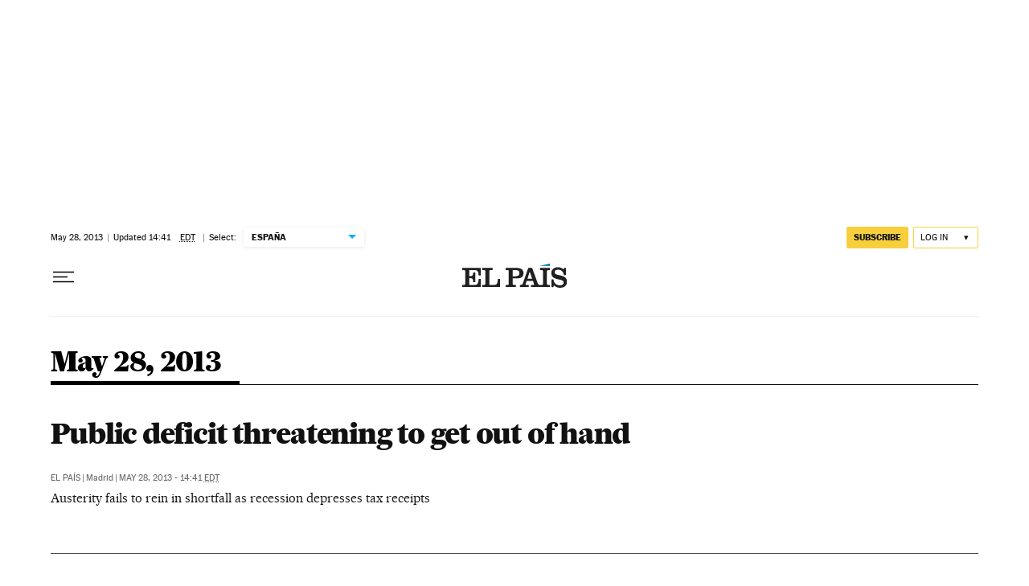

--- FILE ---
content_type: application/javascript; charset=utf-8
request_url: https://fundingchoicesmessages.google.com/f/AGSKWxVZj2tiIMOlB74R03GAe16kYYryv3_MakgZMYI27zSYdsfGrQxduqwWtonK6Jr0lC7sbpgcFmuEAkwo5QK4fHcqAXkmWCHJfejFkXTbbhIMp3CimzqeiRxm41oZ6cctu7MHOppa5k1pQzcUdEIWoWnJiv1cPrJzFwKh8oMyvxTmH8kzdxdF2VOKPQIg/_.com/ads_/doubleclick.php/flash/advertis/ads_bottom./adiframeanchor.
body_size: -1285
content:
window['b5224877-f517-4f2c-80f7-b612402c8e2c'] = true;